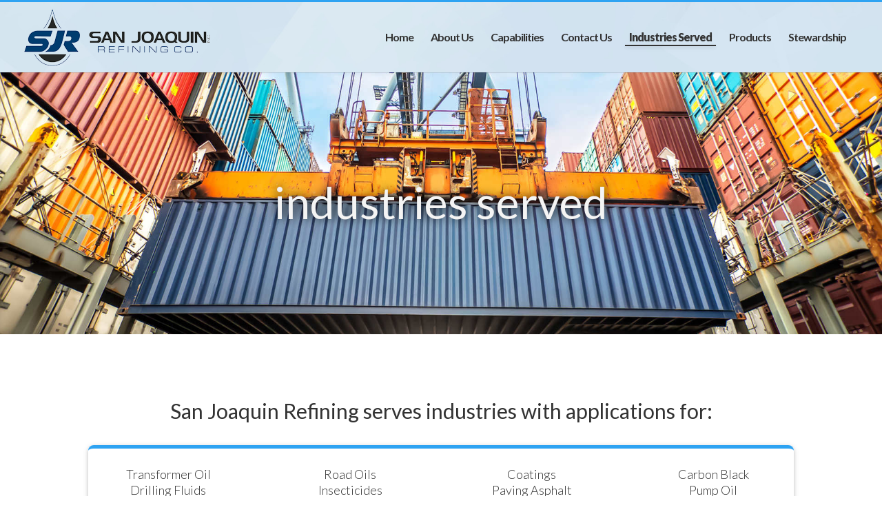

--- FILE ---
content_type: text/html; charset=UTF-8
request_url: https://www.sjr.com/industries-served/
body_size: 6496
content:
<!DOCTYPE html>
<!--[if IE 6]>
<html id="ie6" lang="en-US">
<![endif]-->
<!--[if IE 7]>
<html id="ie7" lang="en-US">
<![endif]-->
<!--[if IE 8]>
<html id="ie8" lang="en-US">
<![endif]-->
<!--[if !(IE 6) | !(IE 7) | !(IE 8)  ]><!-->
<html lang="en-US">
<!--<![endif]-->
<head>
	<meta charset="UTF-8" />
			
	<meta http-equiv="X-UA-Compatible" content="IE=edge">
	<link rel="pingback" href="https://www.sjr.com/xmlrpc.php" />

		<!--[if lt IE 9]>
	<script src="https://www.sjr.com/wp-content/themes/Divi/js/html5.js" type="text/javascript"></script>
	<![endif]-->

	<script type="text/javascript">
		document.documentElement.className = 'js';
	</script>

	<script>var et_site_url='https://www.sjr.com';var et_post_id='116';function et_core_page_resource_fallback(a,b){"undefined"===typeof b&&(b=a.sheet.cssRules&&0===a.sheet.cssRules.length);b&&(a.onerror=null,a.onload=null,a.href?a.href=et_site_url+"/?et_core_page_resource="+a.id+et_post_id:a.src&&(a.src=et_site_url+"/?et_core_page_resource="+a.id+et_post_id))}
</script><title>Industries Served | San Joaquin Refining Co. Inc.</title>
<link rel='dns-prefetch' href='//ajax.googleapis.com' />
<link rel='dns-prefetch' href='//fonts.googleapis.com' />
<link rel='dns-prefetch' href='//s.w.org' />
<link rel="alternate" type="application/rss+xml" title="San Joaquin Refining Co. Inc. &raquo; Feed" href="https://www.sjr.com/feed/" />
<link rel="alternate" type="application/rss+xml" title="San Joaquin Refining Co. Inc. &raquo; Comments Feed" href="https://www.sjr.com/comments/feed/" />
		<script type="text/javascript">
			window._wpemojiSettings = {"baseUrl":"https:\/\/s.w.org\/images\/core\/emoji\/13.0.0\/72x72\/","ext":".png","svgUrl":"https:\/\/s.w.org\/images\/core\/emoji\/13.0.0\/svg\/","svgExt":".svg","source":{"concatemoji":"https:\/\/www.sjr.com\/wp-includes\/js\/wp-emoji-release.min.js"}};
			!function(e,a,t){var n,r,o,i=a.createElement("canvas"),p=i.getContext&&i.getContext("2d");function s(e,t){var a=String.fromCharCode;p.clearRect(0,0,i.width,i.height),p.fillText(a.apply(this,e),0,0);e=i.toDataURL();return p.clearRect(0,0,i.width,i.height),p.fillText(a.apply(this,t),0,0),e===i.toDataURL()}function c(e){var t=a.createElement("script");t.src=e,t.defer=t.type="text/javascript",a.getElementsByTagName("head")[0].appendChild(t)}for(o=Array("flag","emoji"),t.supports={everything:!0,everythingExceptFlag:!0},r=0;r<o.length;r++)t.supports[o[r]]=function(e){if(!p||!p.fillText)return!1;switch(p.textBaseline="top",p.font="600 32px Arial",e){case"flag":return s([127987,65039,8205,9895,65039],[127987,65039,8203,9895,65039])?!1:!s([55356,56826,55356,56819],[55356,56826,8203,55356,56819])&&!s([55356,57332,56128,56423,56128,56418,56128,56421,56128,56430,56128,56423,56128,56447],[55356,57332,8203,56128,56423,8203,56128,56418,8203,56128,56421,8203,56128,56430,8203,56128,56423,8203,56128,56447]);case"emoji":return!s([55357,56424,8205,55356,57212],[55357,56424,8203,55356,57212])}return!1}(o[r]),t.supports.everything=t.supports.everything&&t.supports[o[r]],"flag"!==o[r]&&(t.supports.everythingExceptFlag=t.supports.everythingExceptFlag&&t.supports[o[r]]);t.supports.everythingExceptFlag=t.supports.everythingExceptFlag&&!t.supports.flag,t.DOMReady=!1,t.readyCallback=function(){t.DOMReady=!0},t.supports.everything||(n=function(){t.readyCallback()},a.addEventListener?(a.addEventListener("DOMContentLoaded",n,!1),e.addEventListener("load",n,!1)):(e.attachEvent("onload",n),a.attachEvent("onreadystatechange",function(){"complete"===a.readyState&&t.readyCallback()})),(n=t.source||{}).concatemoji?c(n.concatemoji):n.wpemoji&&n.twemoji&&(c(n.twemoji),c(n.wpemoji)))}(window,document,window._wpemojiSettings);
		</script>
		<meta content="San Joaquin Refining Co. v.1.0" name="generator"/><style type="text/css">
img.wp-smiley,
img.emoji {
	display: inline !important;
	border: none !important;
	box-shadow: none !important;
	height: 1em !important;
	width: 1em !important;
	margin: 0 .07em !important;
	vertical-align: -0.1em !important;
	background: none !important;
	padding: 0 !important;
}
</style>
	<link rel='stylesheet' id='wp-block-library-css'  href='https://www.sjr.com/wp-includes/css/dist/block-library/style.min.css' type='text/css' media='all' />
<link rel='stylesheet' id='parent-style-css'  href='https://www.sjr.com/wp-content/themes/Divi/style.css' type='text/css' media='all' />
<link rel='stylesheet' id='divi-style-css'  href='https://www.sjr.com/wp-content/themes/Divi-Child/style.css' type='text/css' media='all' />
<link rel='stylesheet' id='et-builder-googlefonts-cached-css'  href='https://fonts.googleapis.com/css?family=Lato%3A100%2C100italic%2C300%2C300italic%2Cregular%2Citalic%2C700%2C700italic%2C900%2C900italic%7CMontserrat%3A100%2C100italic%2C200%2C200italic%2C300%2C300italic%2Cregular%2Citalic%2C500%2C500italic%2C600%2C600italic%2C700%2C700italic%2C800%2C800italic%2C900%2C900italic#038;subset=latin,latin-ext,vietnamese' type='text/css' media='all' />
<link rel='stylesheet' id='dashicons-css'  href='https://www.sjr.com/wp-includes/css/dashicons.min.css' type='text/css' media='all' />
<script type='text/javascript' src='https://ajax.googleapis.com/ajax/libs/jquery/1/jquery.min.js' id='jquery-js'></script>
<link rel="https://api.w.org/" href="https://www.sjr.com/wp-json/" /><link rel="alternate" type="application/json" href="https://www.sjr.com/wp-json/wp/v2/pages/116" /><link rel="canonical" href="https://www.sjr.com/industries-served/" />
<link rel='shortlink' href='https://www.sjr.com/?p=116' />
<link rel="alternate" type="application/json+oembed" href="https://www.sjr.com/wp-json/oembed/1.0/embed?url=https%3A%2F%2Fwww.sjr.com%2Findustries-served%2F" />
<link rel="alternate" type="text/xml+oembed" href="https://www.sjr.com/wp-json/oembed/1.0/embed?url=https%3A%2F%2Fwww.sjr.com%2Findustries-served%2F&#038;format=xml" />
<script type="text/javascript">
(function(url){
	if(/(?:Chrome\/26\.0\.1410\.63 Safari\/537\.31|WordfenceTestMonBot)/.test(navigator.userAgent)){ return; }
	var addEvent = function(evt, handler) {
		if (window.addEventListener) {
			document.addEventListener(evt, handler, false);
		} else if (window.attachEvent) {
			document.attachEvent('on' + evt, handler);
		}
	};
	var removeEvent = function(evt, handler) {
		if (window.removeEventListener) {
			document.removeEventListener(evt, handler, false);
		} else if (window.detachEvent) {
			document.detachEvent('on' + evt, handler);
		}
	};
	var evts = 'contextmenu dblclick drag dragend dragenter dragleave dragover dragstart drop keydown keypress keyup mousedown mousemove mouseout mouseover mouseup mousewheel scroll'.split(' ');
	var logHuman = function() {
		if (window.wfLogHumanRan) { return; }
		window.wfLogHumanRan = true;
		var wfscr = document.createElement('script');
		wfscr.type = 'text/javascript';
		wfscr.async = true;
		wfscr.src = url + '&r=' + Math.random();
		(document.getElementsByTagName('head')[0]||document.getElementsByTagName('body')[0]).appendChild(wfscr);
		for (var i = 0; i < evts.length; i++) {
			removeEvent(evts[i], logHuman);
		}
	};
	for (var i = 0; i < evts.length; i++) {
		addEvent(evts[i], logHuman);
	}
})('//www.sjr.com/?wordfence_lh=1&hid=0679849F90B8D48A0DD2A4F4D9A06895');
</script><meta name="viewport" content="width=device-width, initial-scale=1.0, maximum-scale=1.0, user-scalable=0" /><link rel="shortcut icon" href="https://www.sjr.com/wp-content/uploads/2017/06/sjrfavi.png" /><link rel="stylesheet" id="et-core-unified-cached-inline-styles" href="https://www.sjr.com/wp-content/cache/et/116/et-core-unified-17688818740856.min.css" onerror="et_core_page_resource_fallback(this, true)" onload="et_core_page_resource_fallback(this)" /></head>
<body class="page-template-default page page-id-116 et_pb_button_helper_class et_fullwidth_nav et_fixed_nav et_show_nav et_pb_gutter osx et_pb_gutters2 et_primary_nav_dropdown_animation_slide et_secondary_nav_dropdown_animation_slide et_pb_footer_columns1 et_header_style_left et_pb_pagebuilder_layout et_right_sidebar et_divi_theme et_minified_js et_minified_css">
	<div id="page-container">

	
	
		<header id="main-header" data-height-onload="87">
			<div class="container clearfix et_menu_container">
							<div class="logo_container">
					<span class="logo_helper"></span>
					<a href="https://www.sjr.com/">
						<img src="https://www.sjr.com/wp-content/uploads/2016/09/sjr-logo.png" alt="San Joaquin Refining Co. Inc." id="logo" data-height-percentage="94" />
					</a>
				</div>
				<div id="et-top-navigation" data-height="87" data-fixed-height="50">
											<nav id="top-menu-nav">
													<ul id="top-menu" class="nav">
																	<li ><a href="https://www.sjr.com/">Home</a></li>
								
								<li class="page_item page-item-88"><a href="https://www.sjr.com/about-us/">About Us</a></li>
<li class="page_item page-item-99"><a href="https://www.sjr.com/capabilities/">Capabilities</a></li>
<li class="page_item page-item-153"><a href="https://www.sjr.com/contact-us/">Contact Us</a></li>
<li class="page_item page-item-116 current_page_item"><a href="https://www.sjr.com/industries-served/" aria-current="page">Industries Served</a></li>
<li class="page_item page-item-107"><a href="https://www.sjr.com/products/">Products</a></li>
<li class="page_item page-item-149"><a href="https://www.sjr.com/stewardship/">Stewardship</a></li>
															</ul>
												</nav>
					
					
					
					
					<div id="et_mobile_nav_menu">
				<div class="mobile_nav closed">
					<span class="select_page">Select Page</span>
					<span class="mobile_menu_bar mobile_menu_bar_toggle"></span>
				</div>
			</div>				</div> <!-- #et-top-navigation -->
			</div> <!-- .container -->
			<div class="et_search_outer">
				<div class="container et_search_form_container">
					<form role="search" method="get" class="et-search-form" action="https://www.sjr.com/">
					<input type="search" class="et-search-field" placeholder="Search &hellip;" value="" name="s" title="Search for:" />					</form>
					<span class="et_close_search_field"></span>
				</div>
			</div>
		</header> <!-- #main-header -->

		<div id="et-main-area">

<div id="main-content">


			
				<article id="post-116" class="post-116 page type-page status-publish hentry">

				
					<div class="entry-content">
					<div class="et_pb_section et_pb_section_0 et_pb_fullwidth_section et_section_regular">
				
				
				
				
					<div class="et_pb_module et_pb_slider  et_pb_fullwidth_slider_0">
				<div class="et_pb_slides">
					<div class="et_pb_slide et_pb_bg_layout_dark et_pb_media_alignment_center et_pb_slide_0 et-pb-active-slide">
				
				
				<div class="et_pb_container clearfix">
					<div class="et_pb_slider_container_inner">
						
						<div class="et_pb_slide_description">
							
							<div class="et_pb_slide_content">industries served</div>
							
						</div> <!-- .et_pb_slide_description -->
					</div>
				</div> <!-- .et_pb_container -->
				
			</div> <!-- .et_pb_slide -->
			
				</div> <!-- .et_pb_slides -->
				
			</div> <!-- .et_pb_slider -->
			
				
				
			</div> <!-- .et_pb_section --><div class="et_pb_section et_pb_section_1 et_section_regular">
				
				
				
				
					<div class=" et_pb_row et_pb_row_0">
				<div class="et_pb_column et_pb_column_4_4  et_pb_column_0 et_pb_css_mix_blend_mode_passthrough et-last-child">
				
				
				<div class="et_pb_text et_pb_module et_pb_bg_layout_light et_pb_text_align_left  et_pb_text_0">
				
				
				<div class="et_pb_text_inner">
					<h1 style="text-align: center;" data-mce-style="text-align: center;">San Joaquin Refining serves industries with applications for:</h1>
				</div>
			</div> <!-- .et_pb_text -->
			</div> <!-- .et_pb_column -->
				
				
			</div> <!-- .et_pb_row --><div class="card-basic et_pb_row et_pb_row_1">
				<div class="et_pb_column et_pb_column_1_4  et_pb_column_1 et_pb_css_mix_blend_mode_passthrough">
				
				
				<div class="et_pb_text et_pb_module et_pb_bg_layout_light et_pb_text_align_center  et_pb_text_1">
				
				
				<div class="et_pb_text_inner">
					<p>Transformer Oil<br />
Drilling Fluids<br />
Fuel Additives<br />
Hydraulic Fluids<br />
Explosives<br />
Lubricants<br />
Paints</p>
				</div>
			</div> <!-- .et_pb_text -->
			</div> <!-- .et_pb_column --><div class="et_pb_column et_pb_column_1_4  et_pb_column_2 et_pb_css_mix_blend_mode_passthrough">
				
				
				<div class="et_pb_text et_pb_module et_pb_bg_layout_light et_pb_text_align_center  et_pb_text_2">
				
				
				<div class="et_pb_text_inner">
					<p>Road Oils<br />
Insecticides<br />
Grease<br />
Pigments<br />
Plasticizers<br />
Solvents<br />
Adhesives</p>
				</div>
			</div> <!-- .et_pb_text -->
			</div> <!-- .et_pb_column --><div class="et_pb_column et_pb_column_1_4  et_pb_column_3 et_pb_css_mix_blend_mode_passthrough">
				
				
				<div class="et_pb_text et_pb_module et_pb_bg_layout_light et_pb_text_align_center  et_pb_text_3">
				
				
				<div class="et_pb_text_inner">
					<p>Coatings<br />
Paving Asphalt<br />
Metalworking<br />
Printing Inks<br />
Resins<br />
Tires<br />
Carpet Underlay</p>
				</div>
			</div> <!-- .et_pb_text -->
			</div> <!-- .et_pb_column --><div class="et_pb_column et_pb_column_1_4  et_pb_column_4 et_pb_css_mix_blend_mode_passthrough et-last-child">
				
				
				<div class="et_pb_text et_pb_module et_pb_bg_layout_light et_pb_text_align_center  et_pb_text_4">
				
				
				<div class="et_pb_text_inner">
					<p>Carbon Black<br />
Pump Oil<br />
Shock Absorbers<br />
Roofing Shingles<br />
Varnishes<br />
Dust Control<br />
Belts &#038; Hoses</p>
				</div>
			</div> <!-- .et_pb_text -->
			</div> <!-- .et_pb_column -->
				
				
			</div> <!-- .et_pb_row --><div class=" et_pb_row et_pb_row_2">
				<div class="et_pb_column et_pb_column_4_4  et_pb_column_5 et_pb_css_mix_blend_mode_passthrough et-last-child">
				
				
				<div class="et_pb_text et_pb_module et_pb_bg_layout_light et_pb_text_align_left  et_pb_text_5">
				
				
				<div class="et_pb_text_inner">
					<h1 style="text-align: center;">We are proud members of the following organizations:</h1>
				</div>
			</div> <!-- .et_pb_text -->
			</div> <!-- .et_pb_column -->
				
				
			</div> <!-- .et_pb_row --><div class="card-basic et_pb_row et_pb_row_3">
				<div class="et_pb_column et_pb_column_1_3  et_pb_column_6 et_pb_css_mix_blend_mode_passthrough">
				
				
				<div class="et_pb_text et_pb_module et_pb_bg_layout_light et_pb_text_align_center  et_pb_text_6">
				
				
				<div class="et_pb_text_inner">
					<p>Independent Lubricant Manufacturers Association</p>
<p>National Association of Printing  Ink Manufacturers</p>
<p>ASTM, American Society for Testing and Materials</p>
				</div>
			</div> <!-- .et_pb_text -->
			</div> <!-- .et_pb_column --><div class="et_pb_column et_pb_column_1_3  et_pb_column_7 et_pb_css_mix_blend_mode_passthrough">
				
				
				<div class="et_pb_text et_pb_module et_pb_bg_layout_light et_pb_text_align_center  et_pb_text_7">
				
				
				<div class="et_pb_text_inner">
					<p>ACS, American Chemical Society</p>
<p>Pacific Coast Conference on Asphalt Specifications</p>
<p>Asphalt Pavement Association</p>
				</div>
			</div> <!-- .et_pb_text -->
			</div> <!-- .et_pb_column --><div class="et_pb_column et_pb_column_1_3  et_pb_column_8 et_pb_css_mix_blend_mode_passthrough et-last-child">
				
				
				<div class="et_pb_text et_pb_module et_pb_bg_layout_light et_pb_text_align_center  et_pb_text_8">
				
				
				<div class="et_pb_text_inner">
					<p>Asphalt Institute</p>
<p>Surveyed by Doble</p>
				</div>
			</div> <!-- .et_pb_text -->
			</div> <!-- .et_pb_column -->
				
				
			</div> <!-- .et_pb_row --><div class="partner-logo-row et_pb_row et_pb_row_4">
				<div class="et_pb_column et_pb_column_1_3  et_pb_column_9 et_pb_css_mix_blend_mode_passthrough">
				
				
				<div class="et_pb_module et_pb_image et-waypoint partner-logo et_animated et_pb_image_0 et_always_center_on_mobile">
				
				
				<span class="et_pb_image_wrap"><img src="//www.sjr.com/wp-content/uploads/2017/06/acs.png" alt="" /></span>
			</div>
			</div> <!-- .et_pb_column --><div class="et_pb_column et_pb_column_1_3  et_pb_column_10 et_pb_css_mix_blend_mode_passthrough">
				
				
				<div class="et_pb_module et_pb_image et-waypoint partner-logo et_animated et_pb_image_1 et_always_center_on_mobile">
				
				
				<span class="et_pb_image_wrap"><img src="//www.sjr.com/wp-content/uploads/2017/06/ilma.png" alt="" /></span>
			</div>
			</div> <!-- .et_pb_column --><div class="et_pb_column et_pb_column_1_3  et_pb_column_11 et_pb_css_mix_blend_mode_passthrough et-last-child">
				
				
				<div class="et_pb_module et_pb_image et-waypoint partner-logo et_animated et_pb_image_2 et_always_center_on_mobile">
				
				
				<span class="et_pb_image_wrap"><img src="//www.sjr.com/wp-content/uploads/2017/06/IEEE.png" alt="" /></span>
			</div>
			</div> <!-- .et_pb_column -->
				
				
			</div> <!-- .et_pb_row --><div class="partner-logo-row et_pb_row et_pb_row_5">
				<div class="et_pb_column et_pb_column_1_4  et_pb_column_12 et_pb_css_mix_blend_mode_passthrough">
				
				
				<div class="et_pb_module et_pb_image et-waypoint partner-logo et_animated et_pb_image_3 et_always_center_on_mobile">
				
				
				<span class="et_pb_image_wrap"><img src="//www.sjr.com/wp-content/uploads/2017/06/rubber.png" alt="" /></span>
			</div>
			</div> <!-- .et_pb_column --><div class="et_pb_column et_pb_column_1_4  et_pb_column_13 et_pb_css_mix_blend_mode_passthrough">
				
				
				<div class="et_pb_module et_pb_image et-waypoint partner-logo et_animated et_pb_image_4 et_always_center_on_mobile">
				
				
				<span class="et_pb_image_wrap"><img src="//www.sjr.com/wp-content/uploads/2017/06/calapa.png" alt="" /></span>
			</div>
			</div> <!-- .et_pb_column --><div class="et_pb_column et_pb_column_1_4  et_pb_column_14 et_pb_css_mix_blend_mode_passthrough">
				
				
				<div class="et_pb_module et_pb_image et-waypoint partner-logo et_animated et_pb_image_5 et_always_center_on_mobile">
				
				
				<span class="et_pb_image_wrap"><img src="//www.sjr.com/wp-content/uploads/2017/06/ASC.png" alt="" /></span>
			</div>
			</div> <!-- .et_pb_column --><div class="et_pb_column et_pb_column_1_4  et_pb_column_15 et_pb_css_mix_blend_mode_passthrough et-last-child">
				
				
				<div class="et_pb_module et_pb_image et-waypoint partner-logo et_animated et_pb_image_6 et_always_center_on_mobile">
				
				
				<span class="et_pb_image_wrap"><img src="//www.sjr.com/wp-content/uploads/2017/06/napim.png" alt="" /></span>
			</div>
			</div> <!-- .et_pb_column -->
				
				
			</div> <!-- .et_pb_row --><div class="partner-logo-row et_pb_row et_pb_row_6">
				<div class="et_pb_column et_pb_column_1_4  et_pb_column_16 et_pb_css_mix_blend_mode_passthrough">
				
				
				<div class="et_pb_module et_pb_image et-waypoint partner-logo et_animated et_pb_image_7 et_always_center_on_mobile">
				
				
				<span class="et_pb_image_wrap"><img src="//www.sjr.com/wp-content/uploads/2017/06/astm.png" alt="" /></span>
			</div>
			</div> <!-- .et_pb_column --><div class="et_pb_column et_pb_column_1_4  et_pb_column_17 et_pb_css_mix_blend_mode_passthrough">
				
				
				<div class="et_pb_module et_pb_image et-waypoint partner-logo et_animated et_pb_image_8 et_always_center_on_mobile">
				
				
				<span class="et_pb_image_wrap"><img src="//www.sjr.com/wp-content/uploads/2017/06/ai.png" alt="" /></span>
			</div>
			</div> <!-- .et_pb_column --><div class="et_pb_column et_pb_column_1_4  et_pb_column_18 et_pb_css_mix_blend_mode_passthrough">
				
				
				<div class="et_pb_module et_pb_image et-waypoint partner-logo et_animated et_pb_image_9 et_always_center_on_mobile">
				
				
				<span class="et_pb_image_wrap"><img src="//www.sjr.com/wp-content/uploads/2017/06/ashto.png" alt="" /></span>
			</div>
			</div> <!-- .et_pb_column --><div class="et_pb_column et_pb_column_1_4  et_pb_column_19 et_pb_css_mix_blend_mode_passthrough et-last-child">
				
				
				<div class="et_pb_module et_pb_image et-waypoint partner-logo et_animated et_pb_image_10 et_always_center_on_mobile">
				
				
				<span class="et_pb_image_wrap"><img src="//www.sjr.com/wp-content/uploads/2017/06/doble.png" alt="" /></span>
			</div>
			</div> <!-- .et_pb_column -->
				
				
			</div> <!-- .et_pb_row -->
				
				
			</div> <!-- .et_pb_section -->					</div> <!-- .entry-content -->

				
				</article> <!-- .et_pb_post -->

			

</div> <!-- #main-content -->


			<footer id="main-footer">
				

		
				<div id="footer-bottom">
					<div class="container clearfix">
				<ul class="et-social-icons">


</ul><p id="footer-info">&copy; 2026 San Joaquin Refining Co. Inc. All rights reserved.</p>					</div>	<!-- .container -->
				</div>
			</footer> <!-- #main-footer -->
		</div> <!-- #et-main-area -->


	</div> <!-- #page-container -->

		<script type="text/javascript">
		var et_animation_data = [{"class":"et_pb_image_0","style":"slideLeft","repeat":"once","duration":"500ms","delay":"0ms","intensity":"10%","starting_opacity":"0%","speed_curve":"ease-in-out"},{"class":"et_pb_image_1","style":"slideLeft","repeat":"once","duration":"500ms","delay":"0ms","intensity":"10%","starting_opacity":"0%","speed_curve":"ease-in-out"},{"class":"et_pb_image_2","style":"slideLeft","repeat":"once","duration":"500ms","delay":"0ms","intensity":"10%","starting_opacity":"0%","speed_curve":"ease-in-out"},{"class":"et_pb_image_3","style":"slideLeft","repeat":"once","duration":"500ms","delay":"0ms","intensity":"10%","starting_opacity":"0%","speed_curve":"ease-in-out"},{"class":"et_pb_image_4","style":"slideLeft","repeat":"once","duration":"500ms","delay":"0ms","intensity":"10%","starting_opacity":"0%","speed_curve":"ease-in-out"},{"class":"et_pb_image_5","style":"slideLeft","repeat":"once","duration":"500ms","delay":"0ms","intensity":"10%","starting_opacity":"0%","speed_curve":"ease-in-out"},{"class":"et_pb_image_6","style":"slideLeft","repeat":"once","duration":"500ms","delay":"0ms","intensity":"10%","starting_opacity":"0%","speed_curve":"ease-in-out"},{"class":"et_pb_image_7","style":"slideLeft","repeat":"once","duration":"500ms","delay":"0ms","intensity":"10%","starting_opacity":"0%","speed_curve":"ease-in-out"},{"class":"et_pb_image_8","style":"slideLeft","repeat":"once","duration":"500ms","delay":"0ms","intensity":"10%","starting_opacity":"0%","speed_curve":"ease-in-out"},{"class":"et_pb_image_9","style":"slideLeft","repeat":"once","duration":"500ms","delay":"0ms","intensity":"10%","starting_opacity":"0%","speed_curve":"ease-in-out"},{"class":"et_pb_image_10","style":"slideLeft","repeat":"once","duration":"500ms","delay":"0ms","intensity":"10%","starting_opacity":"0%","speed_curve":"ease-in-out"}];
	</script>
	<script type='text/javascript' id='divi-custom-script-js-extra'>
/* <![CDATA[ */
var et_shortcodes_strings = {"previous":"Previous","next":"Next"};
var et_pb_custom = {"ajaxurl":"https:\/\/www.sjr.com\/wp-admin\/admin-ajax.php","images_uri":"https:\/\/www.sjr.com\/wp-content\/themes\/Divi\/images","builder_images_uri":"https:\/\/www.sjr.com\/wp-content\/themes\/Divi\/includes\/builder\/images","et_frontend_nonce":"52ca3e8f35","subscription_failed":"Please, check the fields below to make sure you entered the correct information.","et_ab_log_nonce":"1946d1c4fe","fill_message":"Please, fill in the following fields:","contact_error_message":"Please, fix the following errors:","invalid":"Invalid email","captcha":"Captcha","prev":"Prev","previous":"Previous","next":"Next","wrong_captcha":"You entered the wrong number in captcha.","is_builder_plugin_used":"","ignore_waypoints":"no","is_divi_theme_used":"1","widget_search_selector":".widget_search","is_ab_testing_active":"","page_id":"116","unique_test_id":"","ab_bounce_rate":"5","is_cache_plugin_active":"no","is_shortcode_tracking":""};
var et_pb_box_shadow_elements = [".et_pb_fullwidth_slider_0"];
/* ]]> */
</script>
<script type='text/javascript' src='https://www.sjr.com/wp-content/themes/Divi/js/custom.min.js' id='divi-custom-script-js'></script>
<script type='text/javascript' src='https://www.sjr.com/wp-content/themes/Divi/core/admin/js/common.js' id='et-core-common-js'></script>
<script type='text/javascript' src='https://www.sjr.com/wp-includes/js/wp-embed.min.js' id='wp-embed-js'></script>
</body>
</html>

--- FILE ---
content_type: text/css
request_url: https://www.sjr.com/wp-content/themes/Divi-Child/style.css?ver=3.0.101
body_size: 1553
content:
/* 
 Theme Name:     San Joaquin Refining Co.
 Author:         David Vaughan
 Author URI:     https://www.linkedin.com/in/dvaun
 Template:       Divi
 Version:        1.0 
*/ 


/* ----------- PUT YOUR CUSTOM CSS BELOW THIS LINE -- DO NOT EDIT ABOVE THIS LINE --------------------------- */ 


#footer-info {
	float: none;
	text-align: center
}

#main-header {
    border-top: 3px solid #2ea3f2
}

.lead-icon {
	position: absolute;
	margin-top: 0.222222em;
	left: -1.5em
}
.lead-icon + p {
	display: inline
}

.partner-logo img {
    filter: url("data:image/svg+xml;utf8,&lt;svg xmlns=\'http://www.w3.org/2000/svg\'&gt;&lt;filter id=\'grayscale\'&gt;&lt;feColorMatrix type=\'matrix\' values=\'0.3333 0.3333 0.3333 0 0 0.3333 0.3333 0.3333 0 0 0.3333 0.3333 0.3333 0 0 0 0 0 1 0\'/&gt;&lt;/filter&gt;&lt;/svg&gt;#grayscale"); /* Firefox 10+, Firefox on Android */
    filter: gray; /* IE6-9 */
    -webkit-filter: grayscale(100%); /* Chrome 19+, Safari 6+, Safari 6+ iOS */
   transition: .6s all;
  max-width: 150px;
  height: auto;
}
.partner-logo img:hover {
    filter: url("data:image/svg+xml;utf8,&lt;svg xmlns=\'http://www.w3.org/2000/svg\'&gt;&lt;filter id=\'grayscale\'&gt;&lt;feColorMatrix type=\'matrix\' values=\'1 0 0 0 0, 0 1 0 0 0, 0 0 1 0 0, 0 0 0 1 0\'/&gt;&lt;/filter&gt;&lt;/svg&gt;#grayscale");
    -webkit-filter: grayscale(0%);
}

.contact-row-norm, .contact-row-grey {
    padding: 12px 24px;
    margin-top: 12px;
}
.contact-row-grey {
    background-color: #dfdfdf;
}
.contact-row-norm {
    background-color: #f7f7f7;
}


#mobile_menu a:hover,
#mobile_menu li.current_page_item a {
	color: #fff!important
}
#main-header {
	background: url(/wp-content/uploads/2017/07/testbg-4.jpg) center center no-repeat #f6f6f6;
	-webkit-background-size: cover;
	background-size: cover
}
#main-footer {
    background: url(/wp-content/uploads/2017/07/testbg-4.jpg) center center no-repeat #f6f6f6;
    -webkit-background-size: cover;
    background-size: cover;
}
#footer-bottom {
    background: transparent;
    min-height: 80px;
}/*
#mobile_menu li:first-child a:after,
#mobile_menu li:nth-child(6) a:after {
	background: #0e83d2
}
#mobile_menu li:nth-child(2) a:after,
#mobile_menu li.current_page_item a:after {
	background: #ffd071
}
#mobile_menu li:nth-child(3) a:after,
#mobile_menu li:nth-child(5) a:after,
#mobile_menu li.current_page_item a:after {
	background: #616163
}
#mobile_menu li:last-child a:after,
#mobile_menu li:nth-child(4) a:after,
#mobile_menu li.current_page_item a:after {
	background: #1abc9c
}
*/
#mobile_menu a:hover {
	opacity: 1!important;
	font-weight: 900;
	z-index: 2;
	text-shadow: 0px 1px 3px rgba(0,0,0,0.4)
}
#mobile_menu a:hover:after {
	/*background-color: #3498db;*/
	width: 100%;
	visibility: visible
}
#mobile_menu a:after,
#top-menu a:after {
	content: '';
	width: 0;
	position: absolute;
	visibility: hidden;
	-webkit-transition: all .3s ease-in-out 0s;
	transition: all .3s ease-in-out 0s;
	z-index: -1
}
#mobile_menu a:after {
    background-color: #7ea1bd;
	height: 44px;
	left: 0;
	margin-top: -10px
}
#top-menu a:after,
#top-menu li.current_page_item a:after {
	height: 2px;
	margin-top: 18px;
	left: -6px;
	border-radius: 5%;
	box-shadow: 0 2px 5px 0 rgba(0, 0, 0, .1), 0 2px 10px 0 rgba(0, 0, 0, .06);
	background-color: #333;
}
#mobile_menu li.current_page_item a:after,
#top-menu li.current_page_item a:after {
	width: 100%;
	visibility: visible
}
#mobile_menu li.current_page_item a,
#top-menu li.current_page_item a {
	opacity: 1;
	z-index: 2;
	font-weight: 900;
	text-shadow: 0px 1px 2px rgba(60,60,60,0.1)
}
#mobile_menu li.current_page_item a:after {
	background-color: rgba(0, 0, 0, .25)
}
#top-menu li.current_page_item a:after {
	width: calc(100% + 12px)
}
.et_mobile_menu li a:hover,
.nav ul li a:hover {
	background-color: rgba(0, 0, 0, 0)
}
.hero-card {
	margin: 0 13.333333% 60px
}
.fullscreen-slide {
	display: flex;
	justify-content: center;
	align-content: center;
	flex-direction: column
}
.fullscreen-slide>div {
	height: 100%
}
.fullscreen-slide div {
	display: flex
}
.card-basic,
.card-fullwidth {
	box-shadow: 0 2px 5px 0 rgba(0, 0, 0, .16), 0 2px 10px 0 rgba(0, 0, 0, .12);
	-webkit-transition: .25s box-shadow;
	border-radius: 8px;
	border-top: 5px solid #2ea3f2;
	transition: .25s all
}
.card-basic:hover,
.card-fullwidth:hover {
	box-shadow: 0 5px 11px 0 rgba(0, 0, 0, .18), 0 4px 15px 0 rgba(0, 0, 0, .15)
}

.card-basic.card-img-row {
    padding: 24px 24px!important
}
@media (min-width: 882px) {
    .et_fullwidth_nav #main-header .container {
        width: 100%;
        max-width: 100%;
        padding-right: 30px;
        padding-left: 30px;
    }
    #top-menu li {
        padding-right: 14px!important;
    }
    #top-menu li a {
        font-size: 14px;
    }
}
@media (min-width: 959px) {
    #top-menu li {
        padding-right: 22px!important;
    }
    #top-menu li a {
        font-size: 16px!important;
    }
}
@media (max-width:980px) {
	.hero-card {
		margin: 0 60px 40px
	}
}
@media (min-width:660px) {
	.flex-card,
	.partner-logo-row {
		align-content: space-around;
		display: flex
	}
	.flex-card {
		flex-direction: row;
		padding: 12px 24px
	}
	.flex-card [class*=et_pb] {
		display: flex;
		flex-direction: column;
		justify-content: space-around;
		padding: 5px 10px;
	}
	.partner-logo-row {
		flex-direction: row
	}
	.partner-logo-row div {
		display: flex
	}
	.partner-logo {
		display: flex;
		flex-direction: column;
		justify-content: center
	}
}

--- FILE ---
content_type: text/css
request_url: https://www.sjr.com/wp-content/themes/Divi-Child/style.css
body_size: 1523
content:
/* 
 Theme Name:     San Joaquin Refining Co.
 Author:         David Vaughan
 Author URI:     https://www.linkedin.com/in/dvaun
 Template:       Divi
 Version:        1.0 
*/ 


/* ----------- PUT YOUR CUSTOM CSS BELOW THIS LINE -- DO NOT EDIT ABOVE THIS LINE --------------------------- */ 


#footer-info {
	float: none;
	text-align: center
}

#main-header {
    border-top: 3px solid #2ea3f2
}

.lead-icon {
	position: absolute;
	margin-top: 0.222222em;
	left: -1.5em
}
.lead-icon + p {
	display: inline
}

.partner-logo img {
    filter: url("data:image/svg+xml;utf8,&lt;svg xmlns=\'http://www.w3.org/2000/svg\'&gt;&lt;filter id=\'grayscale\'&gt;&lt;feColorMatrix type=\'matrix\' values=\'0.3333 0.3333 0.3333 0 0 0.3333 0.3333 0.3333 0 0 0.3333 0.3333 0.3333 0 0 0 0 0 1 0\'/&gt;&lt;/filter&gt;&lt;/svg&gt;#grayscale"); /* Firefox 10+, Firefox on Android */
    filter: gray; /* IE6-9 */
    -webkit-filter: grayscale(100%); /* Chrome 19+, Safari 6+, Safari 6+ iOS */
   transition: .6s all;
  max-width: 150px;
  height: auto;
}
.partner-logo img:hover {
    filter: url("data:image/svg+xml;utf8,&lt;svg xmlns=\'http://www.w3.org/2000/svg\'&gt;&lt;filter id=\'grayscale\'&gt;&lt;feColorMatrix type=\'matrix\' values=\'1 0 0 0 0, 0 1 0 0 0, 0 0 1 0 0, 0 0 0 1 0\'/&gt;&lt;/filter&gt;&lt;/svg&gt;#grayscale");
    -webkit-filter: grayscale(0%);
}

.contact-row-norm, .contact-row-grey {
    padding: 12px 24px;
    margin-top: 12px;
}
.contact-row-grey {
    background-color: #dfdfdf;
}
.contact-row-norm {
    background-color: #f7f7f7;
}


#mobile_menu a:hover,
#mobile_menu li.current_page_item a {
	color: #fff!important
}
#main-header {
	background: url(/wp-content/uploads/2017/07/testbg-4.jpg) center center no-repeat #f6f6f6;
	-webkit-background-size: cover;
	background-size: cover
}
#main-footer {
    background: url(/wp-content/uploads/2017/07/testbg-4.jpg) center center no-repeat #f6f6f6;
    -webkit-background-size: cover;
    background-size: cover;
}
#footer-bottom {
    background: transparent;
    min-height: 80px;
}/*
#mobile_menu li:first-child a:after,
#mobile_menu li:nth-child(6) a:after {
	background: #0e83d2
}
#mobile_menu li:nth-child(2) a:after,
#mobile_menu li.current_page_item a:after {
	background: #ffd071
}
#mobile_menu li:nth-child(3) a:after,
#mobile_menu li:nth-child(5) a:after,
#mobile_menu li.current_page_item a:after {
	background: #616163
}
#mobile_menu li:last-child a:after,
#mobile_menu li:nth-child(4) a:after,
#mobile_menu li.current_page_item a:after {
	background: #1abc9c
}
*/
#mobile_menu a:hover {
	opacity: 1!important;
	font-weight: 900;
	z-index: 2;
	text-shadow: 0px 1px 3px rgba(0,0,0,0.4)
}
#mobile_menu a:hover:after {
	/*background-color: #3498db;*/
	width: 100%;
	visibility: visible
}
#mobile_menu a:after,
#top-menu a:after {
	content: '';
	width: 0;
	position: absolute;
	visibility: hidden;
	-webkit-transition: all .3s ease-in-out 0s;
	transition: all .3s ease-in-out 0s;
	z-index: -1
}
#mobile_menu a:after {
    background-color: #7ea1bd;
	height: 44px;
	left: 0;
	margin-top: -10px
}
#top-menu a:after,
#top-menu li.current_page_item a:after {
	height: 2px;
	margin-top: 18px;
	left: -6px;
	border-radius: 5%;
	box-shadow: 0 2px 5px 0 rgba(0, 0, 0, .1), 0 2px 10px 0 rgba(0, 0, 0, .06);
	background-color: #333;
}
#mobile_menu li.current_page_item a:after,
#top-menu li.current_page_item a:after {
	width: 100%;
	visibility: visible
}
#mobile_menu li.current_page_item a,
#top-menu li.current_page_item a {
	opacity: 1;
	z-index: 2;
	font-weight: 900;
	text-shadow: 0px 1px 2px rgba(60,60,60,0.1)
}
#mobile_menu li.current_page_item a:after {
	background-color: rgba(0, 0, 0, .25)
}
#top-menu li.current_page_item a:after {
	width: calc(100% + 12px)
}
.et_mobile_menu li a:hover,
.nav ul li a:hover {
	background-color: rgba(0, 0, 0, 0)
}
.hero-card {
	margin: 0 13.333333% 60px
}
.fullscreen-slide {
	display: flex;
	justify-content: center;
	align-content: center;
	flex-direction: column
}
.fullscreen-slide>div {
	height: 100%
}
.fullscreen-slide div {
	display: flex
}
.card-basic,
.card-fullwidth {
	box-shadow: 0 2px 5px 0 rgba(0, 0, 0, .16), 0 2px 10px 0 rgba(0, 0, 0, .12);
	-webkit-transition: .25s box-shadow;
	border-radius: 8px;
	border-top: 5px solid #2ea3f2;
	transition: .25s all
}
.card-basic:hover,
.card-fullwidth:hover {
	box-shadow: 0 5px 11px 0 rgba(0, 0, 0, .18), 0 4px 15px 0 rgba(0, 0, 0, .15)
}

.card-basic.card-img-row {
    padding: 24px 24px!important
}
@media (min-width: 882px) {
    .et_fullwidth_nav #main-header .container {
        width: 100%;
        max-width: 100%;
        padding-right: 30px;
        padding-left: 30px;
    }
    #top-menu li {
        padding-right: 14px!important;
    }
    #top-menu li a {
        font-size: 14px;
    }
}
@media (min-width: 959px) {
    #top-menu li {
        padding-right: 22px!important;
    }
    #top-menu li a {
        font-size: 16px!important;
    }
}
@media (max-width:980px) {
	.hero-card {
		margin: 0 60px 40px
	}
}
@media (min-width:660px) {
	.flex-card,
	.partner-logo-row {
		align-content: space-around;
		display: flex
	}
	.flex-card {
		flex-direction: row;
		padding: 12px 24px
	}
	.flex-card [class*=et_pb] {
		display: flex;
		flex-direction: column;
		justify-content: space-around;
		padding: 5px 10px;
	}
	.partner-logo-row {
		flex-direction: row
	}
	.partner-logo-row div {
		display: flex
	}
	.partner-logo {
		display: flex;
		flex-direction: column;
		justify-content: center
	}
}

--- FILE ---
content_type: text/css
request_url: https://www.sjr.com/wp-content/cache/et/116/et-core-unified-17688818740856.min.css
body_size: 2307
content:
body{color:#333333}h1,h2,h3,h4,h5,h6{color:#333333}.woocommerce #respond input#submit,.woocommerce-page #respond input#submit,.woocommerce #content input.button,.woocommerce-page #content input.button,.woocommerce-message,.woocommerce-error,.woocommerce-info{background:#7ea1bd!important}#et_search_icon:hover,.mobile_menu_bar:before,.mobile_menu_bar:after,.et_toggle_slide_menu:after,.et-social-icon a:hover,.et_pb_sum,.et_pb_pricing li a,.et_pb_pricing_table_button,.et_overlay:before,.entry-summary p.price ins,.woocommerce div.product span.price,.woocommerce-page div.product span.price,.woocommerce #content div.product span.price,.woocommerce-page #content div.product span.price,.woocommerce div.product p.price,.woocommerce-page div.product p.price,.woocommerce #content div.product p.price,.woocommerce-page #content div.product p.price,.et_pb_member_social_links a:hover,.woocommerce .star-rating span:before,.woocommerce-page .star-rating span:before,.et_pb_widget li a:hover,.et_pb_filterable_portfolio .et_pb_portfolio_filters li a.active,.et_pb_filterable_portfolio .et_pb_portofolio_pagination ul li a.active,.et_pb_gallery .et_pb_gallery_pagination ul li a.active,.wp-pagenavi span.current,.wp-pagenavi a:hover,.nav-single a,.posted_in a{color:#7ea1bd}.et_pb_contact_submit,.et_password_protected_form .et_submit_button,.et_pb_bg_layout_light .et_pb_newsletter_button,.comment-reply-link,.form-submit .et_pb_button,.et_pb_bg_layout_light .et_pb_promo_button,.et_pb_bg_layout_light .et_pb_more_button,.woocommerce a.button.alt,.woocommerce-page a.button.alt,.woocommerce button.button.alt,.woocommerce-page button.button.alt,.woocommerce input.button.alt,.woocommerce-page input.button.alt,.woocommerce #respond input#submit.alt,.woocommerce-page #respond input#submit.alt,.woocommerce #content input.button.alt,.woocommerce-page #content input.button.alt,.woocommerce a.button,.woocommerce-page a.button,.woocommerce button.button,.woocommerce-page button.button,.woocommerce input.button,.woocommerce-page input.button,.et_pb_contact p input[type="checkbox"]:checked+label i:before,.et_pb_bg_layout_light.et_pb_module.et_pb_button{color:#7ea1bd}.footer-widget h4{color:#7ea1bd}.et-search-form,.nav li ul,.et_mobile_menu,.footer-widget li:before,.et_pb_pricing li:before,blockquote{border-color:#7ea1bd}.et_pb_counter_amount,.et_pb_featured_table .et_pb_pricing_heading,.et_quote_content,.et_link_content,.et_audio_content,.et_pb_post_slider.et_pb_bg_layout_dark,.et_slide_in_menu_container,.et_pb_contact p input[type="radio"]:checked+label i:before{background-color:#7ea1bd}a{color:#7ea1bd}#main-header,#main-header .nav li ul,.et-search-form,#main-header .et_mobile_menu{background-color:#f8fbfe}#top-header,#et-secondary-nav li ul{background-color:#f8fbfe}#top-header,#top-header a{color:#7ea1bd}.et_header_style_centered .mobile_nav .select_page,.et_header_style_split .mobile_nav .select_page,.et_nav_text_color_light #top-menu>li>a,.et_nav_text_color_dark #top-menu>li>a,#top-menu a,.et_mobile_menu li a,.et_nav_text_color_light .et_mobile_menu li a,.et_nav_text_color_dark .et_mobile_menu li a,#et_search_icon:before,.et_search_form_container input,span.et_close_search_field:after,#et-top-navigation .et-cart-info{color:#333333}.et_search_form_container input::-moz-placeholder{color:#333333}.et_search_form_container input::-webkit-input-placeholder{color:#333333}.et_search_form_container input:-ms-input-placeholder{color:#333333}#main-header .nav li ul a{color:#7ea1bd}#top-menu li a{font-size:16px}body.et_vertical_nav .container.et_search_form_container .et-search-form input{font-size:16px!important}#top-menu li a,.et_search_form_container input{font-weight:bold;font-style:normal;text-transform:none;text-decoration:none;letter-spacing:-1px}.et_search_form_container input::-moz-placeholder{font-weight:bold;font-style:normal;text-transform:none;text-decoration:none;letter-spacing:-1px}.et_search_form_container input::-webkit-input-placeholder{font-weight:bold;font-style:normal;text-transform:none;text-decoration:none;letter-spacing:-1px}.et_search_form_container input:-ms-input-placeholder{font-weight:bold;font-style:normal;text-transform:none;text-decoration:none;letter-spacing:-1px}#top-menu li.current-menu-ancestor>a,#top-menu li.current-menu-item>a,.et_color_scheme_red #top-menu li.current-menu-ancestor>a,.et_color_scheme_red #top-menu li.current-menu-item>a,.et_color_scheme_pink #top-menu li.current-menu-ancestor>a,.et_color_scheme_pink #top-menu li.current-menu-item>a,.et_color_scheme_orange #top-menu li.current-menu-ancestor>a,.et_color_scheme_orange #top-menu li.current-menu-item>a,.et_color_scheme_green #top-menu li.current-menu-ancestor>a,.et_color_scheme_green #top-menu li.current-menu-item>a{color:#7ea1bd}#main-footer{background-color:#dbebf4}#footer-widgets .footer-widget a,#footer-widgets .footer-widget li a,#footer-widgets .footer-widget li a:hover{color:#ffffff}.footer-widget{color:#ffffff}#main-footer .footer-widget h4{color:#7ea1bd}.footer-widget li:before{border-color:#7ea1bd}.bottom-nav,.bottom-nav a,.bottom-nav li.current-menu-item a{color:#7ea1bd}#footer-bottom{background-color:rgba(0,0,0,0)}#footer-info,#footer-info a{color:#7ea1bd}#footer-bottom .et-social-icon a{color:#7ea1bd}@media only screen and (min-width:981px){.et_header_style_left #et-top-navigation,.et_header_style_split #et-top-navigation{padding:44px 0 0 0}.et_header_style_left #et-top-navigation nav>ul>li>a,.et_header_style_split #et-top-navigation nav>ul>li>a{padding-bottom:44px}.et_header_style_split .centered-inline-logo-wrap{width:87px;margin:-87px 0}.et_header_style_split .centered-inline-logo-wrap #logo{max-height:87px}.et_pb_svg_logo.et_header_style_split .centered-inline-logo-wrap #logo{height:87px}.et_header_style_centered #top-menu>li>a{padding-bottom:16px}.et_header_style_slide #et-top-navigation,.et_header_style_fullscreen #et-top-navigation{padding:35px 0 35px 0!important}.et_header_style_centered #main-header .logo_container{height:87px}#logo{max-height:94%}.et_pb_svg_logo #logo{height:94%}.et_header_style_centered.et_hide_primary_logo #main-header:not(.et-fixed-header) .logo_container,.et_header_style_centered.et_hide_fixed_logo #main-header.et-fixed-header .logo_container{height:15.66px}.et_header_style_left .et-fixed-header #et-top-navigation,.et_header_style_split .et-fixed-header #et-top-navigation{padding:25px 0 0 0}.et_header_style_left .et-fixed-header #et-top-navigation nav>ul>li>a,.et_header_style_split .et-fixed-header #et-top-navigation nav>ul>li>a{padding-bottom:25px}.et_header_style_centered header#main-header.et-fixed-header .logo_container{height:50px}.et_header_style_split .et-fixed-header .centered-inline-logo-wrap{width:50px;margin:-50px 0}.et_header_style_split .et-fixed-header .centered-inline-logo-wrap #logo{max-height:50px}.et_pb_svg_logo.et_header_style_split .et-fixed-header .centered-inline-logo-wrap #logo{height:50px}.et_header_style_slide .et-fixed-header #et-top-navigation,.et_header_style_fullscreen .et-fixed-header #et-top-navigation{padding:16px 0 16px 0!important}.et-fixed-header#top-header,.et-fixed-header#top-header #et-secondary-nav li ul{background-color:}.et-fixed-header #top-menu a,.et-fixed-header #et_search_icon:before,.et-fixed-header #et_top_search .et-search-form input,.et-fixed-header .et_search_form_container input,.et-fixed-header .et_close_search_field:after,.et-fixed-header #et-top-navigation .et-cart-info{color:#7ea1bd!important}.et-fixed-header .et_search_form_container input::-moz-placeholder{color:#7ea1bd!important}.et-fixed-header .et_search_form_container input::-webkit-input-placeholder{color:#7ea1bd!important}.et-fixed-header .et_search_form_container input:-ms-input-placeholder{color:#7ea1bd!important}.et-fixed-header #top-menu li.current-menu-ancestor>a,.et-fixed-header #top-menu li.current-menu-item>a{color:#7ea1bd!important}.et-fixed-header#top-header a{color:#7ea1bd}}@media only screen and (min-width:1350px){.et_pb_row{padding:27px 0}.et_pb_section{padding:54px 0}.single.et_pb_pagebuilder_layout.et_full_width_page .et_post_meta_wrapper{padding-top:81px}.et_pb_section.et_pb_section_first{padding-top:inherit}.et_pb_fullwidth_section{padding:0}}h1,h2,h3,h4,h5,h6{font-family:'Lato',Helvetica,Arial,Lucida,sans-serif}body,input,textarea,select{font-family:'Lato',Helvetica,Arial,Lucida,sans-serif;font-weight:300}#main-header,#et-top-navigation{font-family:'Lato',Helvetica,Arial,Lucida,sans-serif}.et_pb_fullwidth_section .et_pb_slide_description{padding-top:20%;padding-bottom:20%}.et_pb_image img{border-radius:3px;box-shadow:0px 2px 4px rgba(0,0,0,0.2)}*{-webkit-font-smoothing:antialiased;-moz-osx-font-smoothing:grayscale;-webkit-text-stroke:0.25px rgba(0,0,0,0.1)}.et_pb_section_0{padding-top:0em;padding-bottom:5em}.et_pb_text_6{font-size:18px}.et_pb_image_9{text-align:center}.et_pb_image_8{text-align:center}.et_pb_image_7{text-align:center}.et_pb_image_6{text-align:center}.et_pb_image_5{text-align:center}.et_pb_image_4{text-align:center}.et_pb_image_3{text-align:center}.et_pb_image_2{text-align:center}.et_pb_image_1{text-align:center}.et_pb_image_0{text-align:center}.et_pb_text_8{font-size:18px}.et_pb_text_7{font-size:18px}.et_pb_text_5{font-size:20px}.et_pb_text_4{font-size:18px}.et_pb_text_3{font-size:18px}.et_pb_text_2{font-size:18px}.et_pb_text_1{font-size:18px}.et_pb_section_1{padding-top:0px;padding-right:0px;padding-bottom:54px;padding-left:0px}.et_pb_fullwidth_slider_0.et_pb_slider .et-pb-slider-arrows a{text-shadow:0 0px 15px rgba(0,0,0,1)}.et_pb_fullwidth_slider_0.et_pb_slider.et_pb_slider .et_pb_slide .et_pb_slide_description a.et_pb_more_button.et_pb_button{text-shadow:0 0px 15px rgba(0,0,0,1)}.et_pb_fullwidth_slider_0.et_pb_slider .et_pb_slide_description{text-shadow:0 0px 15px rgba(0,0,0,1)}.et_pb_fullwidth_slider_0>.box-shadow-overlay,.et_pb_fullwidth_slider_0.et-box-shadow-no-overlay{box-shadow:inset 0px 0px 10px 0px rgba(0,0,0,0.1)}.et_pb_fullwidth_slider_0.et_pb_slider.et_pb_module .et_pb_slides .et_pb_slide_content{font-family:'Lato',Helvetica,Arial,Lucida,sans-serif;color:#f5f5f5!important}.et_pb_fullwidth_slider_0.et_pb_slider .et_pb_slide_description .et_pb_slide_title{font-family:'Montserrat',Helvetica,Arial,Lucida,sans-serif;font-size:48px!important;color:#f5f5f5!important;text-shadow:0 0px 15px rgba(0,0,0,1)}.et_pb_image_10{text-align:center}.et_pb_slider .et_pb_slide_0.et_pb_slide .et_pb_slide_description .et_pb_slide_title{font-size:64px!important;letter-spacing:3px!important;line-height:1.6em!important}.et_pb_slider .et_pb_slide_0{background-size:default;background-position:default;background-image:url(https://www.sjr.com/wp-content/uploads/2017/06/industries1-1920.jpg);background-color:#ffffff}.et_pb_slider.et_pb_module .et_pb_slide_0.et_pb_slide .et_pb_slide_description .et_pb_slide_content{font-size:64px!important}@media only screen and (min-width:981px){.et_pb_row_2.et_pb_row{padding-top:142px;padding-right:0px;padding-bottom:27px;padding-left:0px}.et_pb_row_3.et_pb_row{padding-top:27px;padding-right:0px;padding-bottom:43px;padding-left:0px}.et_pb_row_4.et_pb_row{padding-top:98px;padding-right:0px;padding-bottom:0px;padding-left:0px}.et_pb_row_5.et_pb_row{padding-top:24px;padding-right:0px;padding-bottom:27px;padding-left:0px}.et_pb_row_6.et_pb_row{padding-top:0px;padding-right:0px;padding-bottom:27px;padding-left:0px}}@media only screen and (max-width:980px){.et_pb_section_1{padding-top:44px;padding-right:0px;padding-bottom:0px;padding-left:0px}.et_pb_text_1{font-size:16px}.et_pb_text_2{font-size:16px}.et_pb_text_3{font-size:16px}.et_pb_text_4{font-size:16px}.et_pb_text_6{font-size:16px}.et_pb_text_7{font-size:16px}.et_pb_text_8{font-size:16px}.et_pb_slider.et_pb_module .et_pb_slide_0.et_pb_slide .et_pb_slide_description .et_pb_slide_content{font-size:52px!important}}@media only screen and (max-width:767px){.et_pb_section_1{padding-top:0px;padding-right:0px;padding-bottom:0px;padding-left:0px}.et_pb_text_1{font-size:14px}.et_pb_text_2{font-size:14px}.et_pb_text_3{font-size:14px}.et_pb_text_4{font-size:14px}.et_pb_text_6{font-size:14px}.et_pb_text_7{font-size:14px}.et_pb_text_8{font-size:14px}.et_pb_slider.et_pb_module .et_pb_slide_0.et_pb_slide .et_pb_slide_description .et_pb_slide_content{font-size:40px!important}}